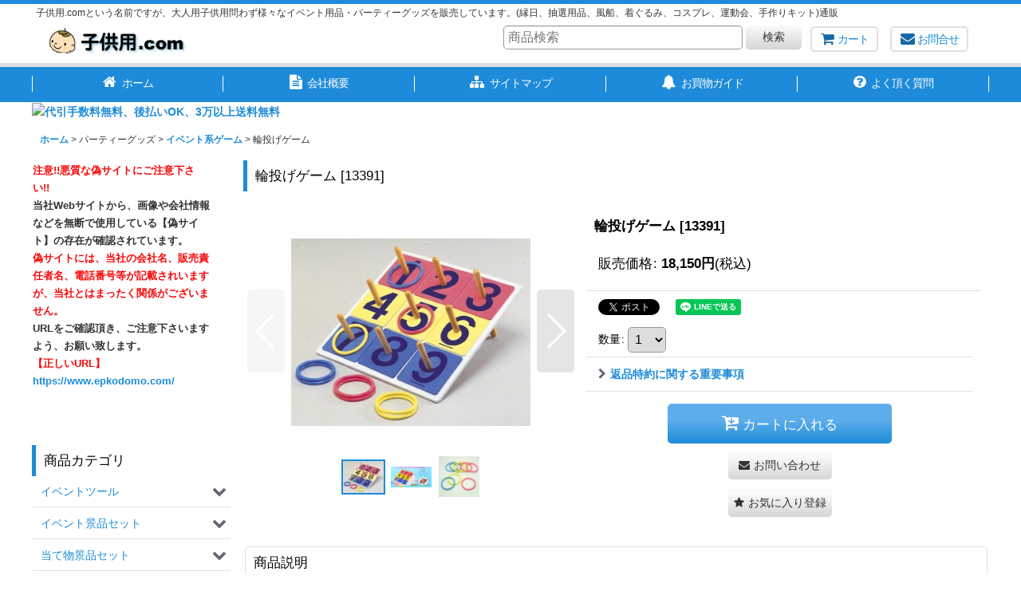

--- FILE ---
content_type: text/html; charset=UTF-8
request_url: https://www.epkodomo.com/xml.php?go=product-list-reading&mode=similarity&order=&sort=&available=&page=1&disp=html&id=1&img=160&type=photo&front=1&random=1&cnt=10&slide=1&name=1&custom_id=28&async=1&lastModified=1769764641
body_size: 1208
content:

<div class="slider_box ajax_slider initial_loading" data-auto-height="false" data-autoplay="" data-speed=""  data-use-breakpoints="true" >
<div class="itemlist_box inner_slider_box layout_photo">
<div class="item_list swiper-container swiper square_photo_layout">
<ul class="swiper-wrapper ajax_response_list reset_list_style ajax_response_list" data-title-text="この商品を買った人は、こんな商品も買っています" data-title-class="related_item">
<li class="swiper-slide slide_item_cell flex_layout list_item_29">
<div class="item_data flex_layout">
<a href="https://www.epkodomo.com/product/29" class="item_data_link">
<div class="inner_item_data"><div class="list_item_photo slider_image_box">
<div class="inner_list_item_photo">
<div class="global_photo item_image_box itemph_itemlist_29 square_item_image_box">
<img src="https://www.epkodomo.com/res/touch014/img/all/spacer.gif" width="120" style="aspect-ratio: 120 / 120" alt="" data-src="https://www.epkodomo.com/data/epkyoto/_/70726f647563742f31333339322e6a706700323430000074006669745f686569676874.jpg" data-alt="" class="item_image swiper-lazy" />
</div>
</div>
</div>
<div class="list_item_data">
<p class="item_name">
<span class="goods_name">輪投げゲームの追加用投げ輪　9ヶセット</span>
<span class="model_number"><span class="bracket">[</span><span class="model_number_value">13392</span><span class="bracket">]</span></span>
</p>
<p class="common_icon">
</p><div class="item_info">
<div class="price">
<p class="selling_price">
<span class="figure">3,132<span class="currency_label after_price">円</span></span><span class="tax_label list_tax_label">(税込)</span>
</p>
</div></div>
</div>
</div>
</a>
</div>
</li>
<li class="swiper-slide slide_item_cell flex_layout list_item_168">
<div class="item_data flex_layout">
<a href="https://www.epkodomo.com/product/168" class="item_data_link">
<div class="inner_item_data"><div class="list_item_photo slider_image_box">
<div class="inner_list_item_photo">
<div class="global_photo item_image_box itemph_itemlist_168 square_item_image_box">
<img src="https://www.epkodomo.com/res/touch014/img/all/spacer.gif" width="120" style="aspect-ratio: 120 / 120" alt="" data-src="https://www.epkodomo.com/data/epkyoto/_/70726f647563742f31333339322e6a706700323430000074006669745f686569676874.jpg" data-alt="" class="item_image swiper-lazy" />
</div>
</div>
</div>
<div class="list_item_data">
<p class="item_name">
<span class="goods_name">輪投げゲームの追加用投げ輪　9ヶセット</span>
<span class="model_number"><span class="bracket">[</span><span class="model_number_value">13392</span><span class="bracket">]</span></span>
</p>
<p class="common_icon">
</p><div class="item_info">
<div class="price">
<p class="selling_price">
<span class="figure">3,132<span class="currency_label after_price">円</span></span><span class="tax_label list_tax_label">(税込)</span>
</p>
</div></div>
</div>
</div>
</a>
</div>
</li>
<li class="swiper-slide slide_item_cell flex_layout list_item_756">
<div class="item_data flex_layout">
<a href="https://www.epkodomo.com/product/756" class="item_data_link">
<div class="inner_item_data"><div class="list_item_photo slider_image_box">
<div class="inner_list_item_photo">
<div class="global_photo item_image_box itemph_itemlist_756 square_item_image_box">
<img src="https://www.epkodomo.com/res/touch014/img/all/spacer.gif" width="120" style="aspect-ratio: 120 / 120" alt="" data-src="https://www.epkodomo.com/data/epkyoto/_/70726f647563742f31333339322e6a706700323430000074006669745f686569676874.jpg" data-alt="" class="item_image swiper-lazy" />
</div>
</div>
</div>
<div class="list_item_data">
<p class="item_name">
<span class="goods_name">輪投げゲームの追加用投げ輪　9ヶセット</span>
<span class="model_number"><span class="bracket">[</span><span class="model_number_value">13392</span><span class="bracket">]</span></span>
</p>
<p class="common_icon">
</p><div class="item_info">
<div class="price">
<p class="selling_price">
<span class="figure">3,132<span class="currency_label after_price">円</span></span><span class="tax_label list_tax_label">(税込)</span>
</p>
</div></div>
</div>
</div>
</a>
</div>
</li>
<li class="swiper-slide slide_item_cell flex_layout list_item_7">
<div class="item_data flex_layout">
<a href="https://www.epkodomo.com/product/7" class="item_data_link">
<div class="inner_item_data"><div class="list_item_photo slider_image_box">
<div class="inner_list_item_photo">
<div class="global_photo item_image_box itemph_itemlist_7 landscape_item_image_box">
<img src="https://www.epkodomo.com/res/touch014/img/all/spacer.gif" width="120" style="aspect-ratio: 120 / 93" alt="" data-src="https://www.epkodomo.com/data/epkyoto/_/70726f647563742f31333339312e6a706700323430000074006669745f686569676874.jpg" data-alt="" class="item_image swiper-lazy" />
</div>
</div>
</div>
<div class="list_item_data">
<p class="item_name">
<span class="goods_name">輪投げゲーム</span>
<span class="model_number"><span class="bracket">[</span><span class="model_number_value">13391</span><span class="bracket">]</span></span>
</p>
<p class="common_icon">
</p><div class="item_info">
<div class="price">
<p class="selling_price">
<span class="figure">18,150<span class="currency_label after_price">円</span></span><span class="tax_label list_tax_label">(税込)</span>
</p>
</div></div>
</div>
</div>
</a>
</div>
</li>
<li class="swiper-slide slide_item_cell flex_layout list_item_755">
<div class="item_data flex_layout">
<a href="https://www.epkodomo.com/product/755" class="item_data_link">
<div class="inner_item_data"><div class="list_item_photo slider_image_box">
<div class="inner_list_item_photo">
<div class="global_photo item_image_box itemph_itemlist_755 landscape_item_image_box">
<img src="https://www.epkodomo.com/res/touch014/img/all/spacer.gif" width="120" style="aspect-ratio: 120 / 93" alt="" data-src="https://www.epkodomo.com/data/epkyoto/_/70726f647563742f31333339312e6a706700323430000074006669745f686569676874.jpg" data-alt="" class="item_image swiper-lazy" />
</div>
</div>
</div>
<div class="list_item_data">
<p class="item_name">
<span class="goods_name">輪投げゲーム</span>
<span class="model_number"><span class="bracket">[</span><span class="model_number_value">13391</span><span class="bracket">]</span></span>
</p>
<p class="common_icon">
</p><div class="item_info">
<div class="price">
<p class="selling_price">
<span class="figure">18,150<span class="currency_label after_price">円</span></span><span class="tax_label list_tax_label">(税込)</span>
</p>
</div></div>
</div>
</div>
</a>
</div>
</li>
<li class="swiper-slide slide_item_cell flex_layout list_item_167">
<div class="item_data flex_layout">
<a href="https://www.epkodomo.com/product/167" class="item_data_link">
<div class="inner_item_data"><div class="list_item_photo slider_image_box">
<div class="inner_list_item_photo">
<div class="global_photo item_image_box itemph_itemlist_167 landscape_item_image_box">
<img src="https://www.epkodomo.com/res/touch014/img/all/spacer.gif" width="120" style="aspect-ratio: 120 / 93" alt="" data-src="https://www.epkodomo.com/data/epkyoto/_/70726f647563742f31333339312e6a706700323430000074006669745f686569676874.jpg" data-alt="" class="item_image swiper-lazy" />
</div>
</div>
</div>
<div class="list_item_data">
<p class="item_name">
<span class="goods_name">輪投げゲーム</span>
<span class="model_number"><span class="bracket">[</span><span class="model_number_value">13391</span><span class="bracket">]</span></span>
</p>
<p class="common_icon">
</p><div class="item_info">
<div class="price">
<p class="selling_price">
<span class="figure">18,150<span class="currency_label after_price">円</span></span><span class="tax_label list_tax_label">(税込)</span>
</p>
</div></div>
</div>
</div>
</a>
</div>
</li>
<li class="swiper-slide slide_item_cell flex_layout list_item_169">
<div class="item_data flex_layout">
<a href="https://www.epkodomo.com/product/169" class="item_data_link">
<div class="inner_item_data"><div class="list_item_photo slider_image_box">
<div class="inner_list_item_photo">
<div class="global_photo item_image_box itemph_itemlist_169 square_item_image_box">
<img src="https://www.epkodomo.com/res/touch014/img/all/spacer.gif" width="120" style="aspect-ratio: 120 / 120" alt="" data-src="https://www.epkodomo.com/data/epkyoto/_/70726f647563742f31343037362e6a706700323430000074006669745f686569676874.jpg" data-alt="" class="item_image swiper-lazy" />
</div>
</div>
</div>
<div class="list_item_data">
<p class="item_name">
<span class="goods_name">輪投げゲーム　アンパンマンシリーズ</span>
<span class="model_number"><span class="bracket">[</span><span class="model_number_value">14076</span><span class="bracket">]</span></span>
</p>
<p class="common_icon">
</p><div class="item_info">
<div class="price">
<p class="selling_price">
<span class="figure">8,360<span class="currency_label after_price">円</span></span><span class="tax_label list_tax_label">(税込)</span>
</p>
</div></div>
</div>
</div>
</a>
</div>
</li>
<li class="swiper-slide slide_item_cell flex_layout list_item_7832">
<div class="item_data flex_layout">
<a href="https://www.epkodomo.com/product/7832" class="item_data_link">
<div class="inner_item_data"><div class="list_item_photo slider_image_box">
<div class="inner_list_item_photo">
<div class="global_photo item_image_box itemph_itemlist_7832 square_item_image_box">
<img src="https://www.epkodomo.com/res/touch014/img/all/spacer.gif" width="120" style="aspect-ratio: 120 / 120" alt="" data-src="https://www.epkodomo.com/data/epkyoto/_/70726f647563742f32303234303230395f3135343330352e6a706700323430000074006669745f686569676874.jpg" data-alt="" class="item_image swiper-lazy" />
</div>
</div>
</div>
<div class="list_item_data">
<p class="item_name">
<span class="goods_name">どでか輪投げ</span>
<span class="model_number"><span class="bracket">[</span><span class="model_number_value">36088</span><span class="bracket">]</span></span>
</p>
<p class="common_icon">
</p><div class="item_info">
<div class="price">
<p class="selling_price">
<span class="figure">21,780<span class="currency_label after_price">円</span></span><span class="tax_label list_tax_label">(税込)</span>
</p>
</div></div>
</div>
</div>
</a>
</div>
</li>
<li class="swiper-slide slide_item_cell flex_layout list_item_757">
<div class="item_data flex_layout">
<a href="https://www.epkodomo.com/product/757" class="item_data_link">
<div class="inner_item_data"><div class="list_item_photo slider_image_box">
<div class="inner_list_item_photo">
<div class="global_photo item_image_box itemph_itemlist_757 square_item_image_box">
<img src="https://www.epkodomo.com/res/touch014/img/all/spacer.gif" width="120" style="aspect-ratio: 120 / 120" alt="" data-src="https://www.epkodomo.com/data/epkyoto/_/70726f647563742f31343037362e6a706700323430000074006669745f686569676874.jpg" data-alt="" class="item_image swiper-lazy" />
</div>
</div>
</div>
<div class="list_item_data">
<p class="item_name">
<span class="goods_name">輪投げゲーム　アンパンマンシリーズ</span>
<span class="model_number"><span class="bracket">[</span><span class="model_number_value">14076</span><span class="bracket">]</span></span>
</p>
<p class="common_icon">
</p><div class="item_info">
<div class="price">
<p class="selling_price">
<span class="figure">8,360<span class="currency_label after_price">円</span></span><span class="tax_label list_tax_label">(税込)</span>
</p>
</div></div>
</div>
</div>
</a>
</div>
</li>
<li class="swiper-slide slide_item_cell flex_layout list_item_2283">
<div class="item_data flex_layout">
<a href="https://www.epkodomo.com/product/2283" class="item_data_link">
<div class="inner_item_data"><div class="list_item_photo slider_image_box">
<div class="inner_list_item_photo">
<div class="global_photo item_image_box itemph_itemlist_2283 landscape_item_image_box">
<img src="https://www.epkodomo.com/res/touch014/img/all/spacer.gif" width="120" style="aspect-ratio: 120 / 93" alt="" data-src="https://www.epkodomo.com/data/epkyoto/_/70726f647563742f31333339312e6a706700323430000074006669745f686569676874.jpg" data-alt="" class="item_image swiper-lazy" />
</div>
</div>
</div>
<div class="list_item_data">
<p class="item_name">
<span class="goods_name">輪投げゲーム</span>
<span class="model_number"><span class="bracket">[</span><span class="model_number_value">13391</span><span class="bracket">]</span></span>
</p>
<p class="common_icon">
</p><div class="item_info">
<div class="price">
<p class="selling_price">
<span class="figure">18,150<span class="currency_label after_price">円</span></span><span class="tax_label list_tax_label">(税込)</span>
</p>
</div></div>
</div>
</div>
</a>
</div>
</li>
</ul>
<div class="slider_controller lower_slider_controller">
<div class="swiper-button-prev"><span class="inner-button-prev"></span></div>
<div class="swiper-pagination"></div>
<div class="swiper-button-next"><span class="inner-button-next"></span></div>
</div>
</div>
</div>
</div>
